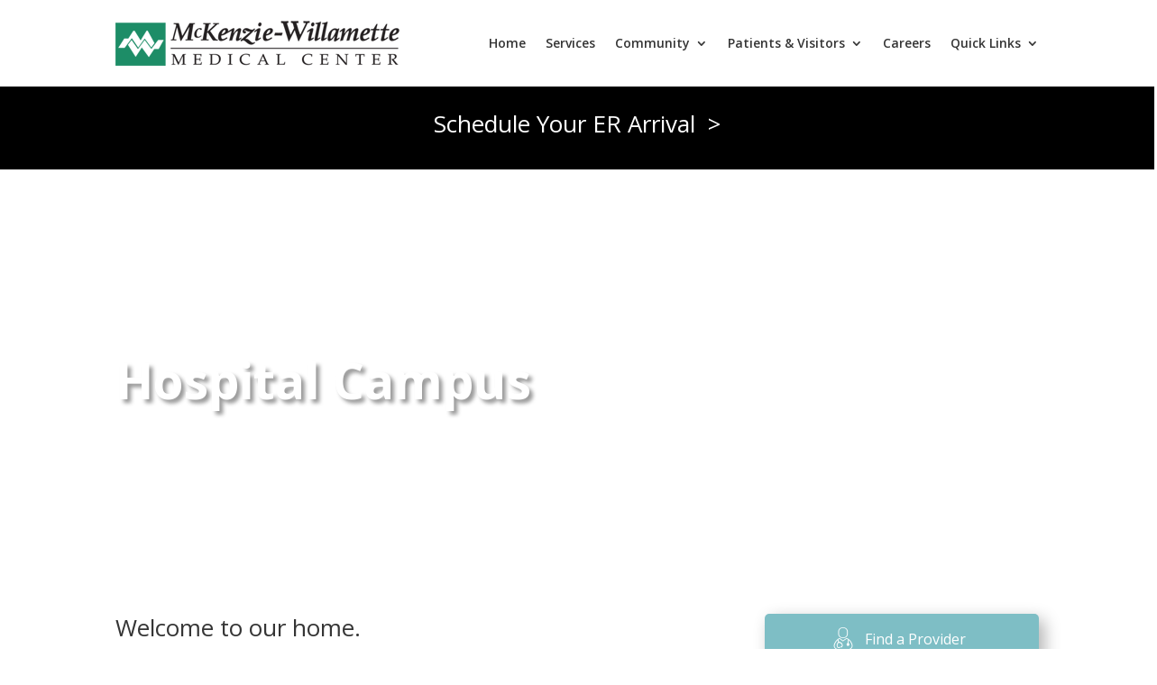

--- FILE ---
content_type: text/css
request_url: https://mckweb.com/wp-content/et-cache/1713/et-core-unified-1713.min.css?ver=1766804500
body_size: 455
content:
body #page-container .et_pb_section .full_width_btn:before{font-size:30px!important}.agsdi-icon{margin-bottom:-10px}.full_width_btn{width:100%}ul{margin-left:20px}.sub-menu{margin-left:0px}.et_mobile_menu li a:hover,.nav ul li a:hover{background-color:rgba(126,190,197,0.2)}.articles p{color:#000000!important}.body-text a{font-weight:600;color:#00264d}.body-text a:hover{color:#7ebec5!important;text-decoration:underline}.two-columns{columns:2;-webkit-columns:2;-moz-columns:2}.nav li li{line-height:18px;padding-bottom:10px}.pagination a{font-weight:600;color:#00264d}.pagination a:hover{color:#7ebec5!important;text-decoration:underline}.footer-text a{font-weight:600;color:#00264d}.footer-text a:hover{color:#353535!important;text-decoration:underline}.career-opportunity .et_pb_slide_description{padding-top:10px;padding-bottom:20px}.career-opportunity .et_pb_more_button{margin-top:0px}.pricing-button{width:100%;text-align:center}.et_pb_promo a{font-weight:600;color:#ffffff}.et_pb_promo a:hover{font-weight:600;color:#00264d}.events a{font-weight:600;color:#00264d}.events a:hover{color:#7ebec5!important;text-decoration:underline}.events a:visited{font-weight:600;color:#00264d!important}.tribe-events-widget .tribe-events-widget-events-list__view-more-link{color:#00264d!important}.et_pb_widget_area_left{border-right:none}.wait-time-menu{padding-bottom:0px}.er-learn-more{color:#7ebec5;font-size:16px}.er-learn-more:hover{color:#7ebec5;font-weight:bold}.help-me-text p a{color:#ffffff}.help-me-text a:hover{color:#000000;font-weight:bold}#phone-directory tr:nth-child(even){background-color:#f3f3f3}.entry-title{padding-bottom:0px}.entry-title a{font-weight:600;color:#00264d}.entry-title a:hover{color:#7ebec5!important;text-decoration:underline}.articles p.post-meta{padding-bottom:5px!important;margin-bottom:0px}.services p.post-meta{padding-bottom:5px!important;margin-bottom:0px}.more-link{font-weight:600;color:#00264d}.more-link:hover{color:#7ebec5!important;text-decoration:underline}.provider-listing{padding:20px 0px;border-bottom:1px solid #353535}.provider-image{width:150px}.provider-name{padding-bottom:0px;font-weight:bold}.provider-specialty{font-weight:bold}.provider-office-name{padding-bottom:0px;font-weight:bold}.footer-menu.et_pb_menu .et_pb_menu__menu,.et_pb_fullwidth_menu .et_pb_menu__menu{display:flex!important}.wp_rss_retriever_title{cursor:default;pointer-events:none;color:#000000}.wait-time-menu .wp_rss_retriever_title{color:#f3f3f3}.wp_rss_retriever_list{padding-bottom:0px!important;padding-left:0px!important}.wprss_ajax{display:inline-block}.wp_rss_retriever{display:inline-block}.wp_rss_retriever_item{margin-bottom:0px!important}.wp_rss_retriever_title{margin-bottom:0px!important}